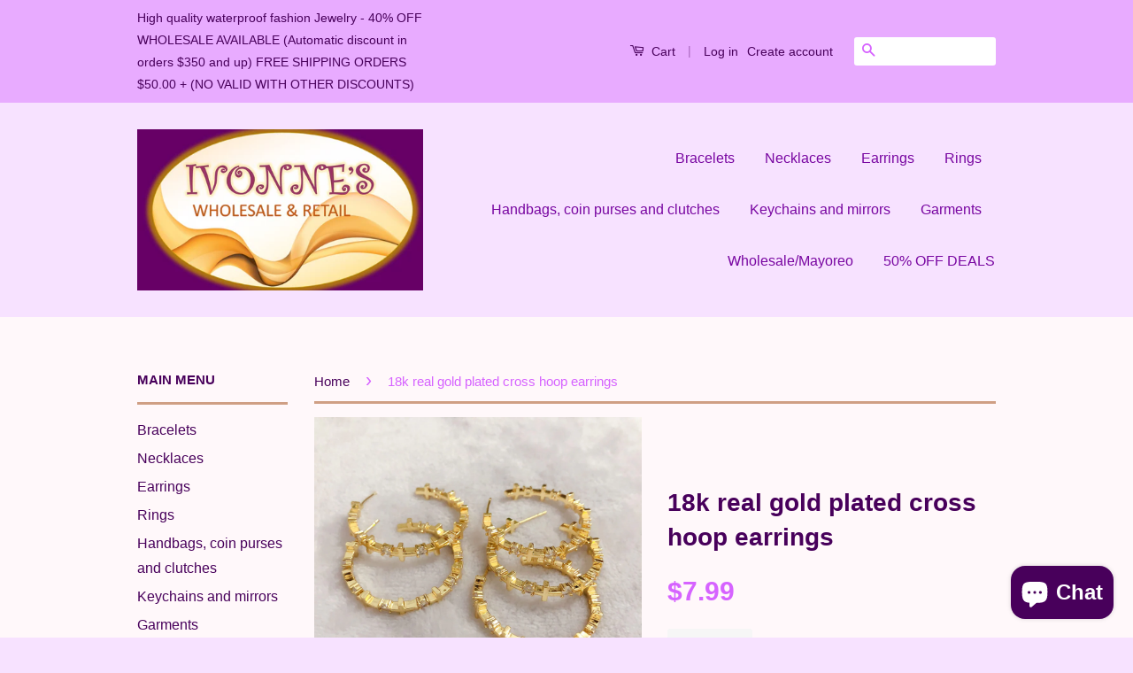

--- FILE ---
content_type: text/html; charset=utf-8
request_url: https://ivonnesfashions.com/products/18k-real-gold-plated-cross-hoop-earrings
body_size: 16860
content:
<!doctype html>
<!--[if lt IE 7]><html class="no-js lt-ie9 lt-ie8 lt-ie7" lang="en"> <![endif]-->
<!--[if IE 7]><html class="no-js lt-ie9 lt-ie8" lang="en"> <![endif]-->
<!--[if IE 8]><html class="no-js lt-ie9" lang="en"> <![endif]-->
<!--[if IE 9 ]><html class="ie9 no-js"> <![endif]-->
<!--[if (gt IE 9)|!(IE)]><!--> <html class="no-js"> <!--<![endif]-->
<head>
<meta name="google-site-verification" content="mSq--jN8dm6KhIsXIcgULHeCofUZGJ4YPSn-WSpAibs" />
  <!-- Basic page needs ================================================== -->
  <meta charset="utf-8">
  <meta http-equiv="X-UA-Compatible" content="IE=edge,chrome=1">

  
  <link rel="shortcut icon" href="//ivonnesfashions.com/cdn/shop/t/2/assets/favicon.png?v=68780680518408332691468811776" type="image/png" />
  

  <!-- Title and description ================================================== -->
  <title>
  18k real gold plated cross hoop earrings &ndash; Ivonne&#39;s
  </title>

  
  <meta name="description" content="Gold plated">
  

  <!-- Social Meta Tags ================================================== -->
  

  <meta property="og:type" content="product">
  <meta property="og:title" content="18k real gold plated cross hoop earrings">
  <meta property="og:url" content="https://ivonnesfashions.com/products/18k-real-gold-plated-cross-hoop-earrings">
  
  <meta property="og:image" content="http://ivonnesfashions.com/cdn/shop/products/image_f3b55b9f-49ee-48cc-9a20-6ab2a0a7dd18_grande.jpg?v=1674072051">
  <meta property="og:image:secure_url" content="https://ivonnesfashions.com/cdn/shop/products/image_f3b55b9f-49ee-48cc-9a20-6ab2a0a7dd18_grande.jpg?v=1674072051">
  
  <meta property="og:price:amount" content="7.99">
  <meta property="og:price:currency" content="USD">



  <meta property="og:description" content="Gold plated">


<meta property="og:site_name" content="Ivonne&#39;s">




  <meta name="twitter:card" content="summary">



  <meta name="twitter:title" content="18k real gold plated cross hoop earrings">
  <meta name="twitter:description" content="Gold plated">
  <meta name="twitter:image" content="https://ivonnesfashions.com/cdn/shop/products/image_f3b55b9f-49ee-48cc-9a20-6ab2a0a7dd18_large.jpg?v=1674072051">
  <meta name="twitter:image:width" content="480">
  <meta name="twitter:image:height" content="480">



  <!-- Helpers ================================================== -->
  <link rel="canonical" href="https://ivonnesfashions.com/products/18k-real-gold-plated-cross-hoop-earrings">
  <meta name="viewport" content="width=device-width,initial-scale=1">
  <meta name="theme-color" content="#d663ff">

  
  <!-- Ajaxify Cart Plugin ================================================== -->
  <link href="//ivonnesfashions.com/cdn/shop/t/2/assets/ajaxify.scss.css?v=104646962332846188481717474880" rel="stylesheet" type="text/css" media="all" />
  

  <!-- CSS ================================================== -->
  <link href="//ivonnesfashions.com/cdn/shop/t/2/assets/timber.scss.css?v=89912549072660534881717474880" rel="stylesheet" type="text/css" media="all" />
  <link href="//ivonnesfashions.com/cdn/shop/t/2/assets/theme.scss.css?v=146066736900885863091717474880" rel="stylesheet" type="text/css" media="all" />

  



  <!-- Header hook for plugins ================================================== -->
  <script>window.performance && window.performance.mark && window.performance.mark('shopify.content_for_header.start');</script><meta name="facebook-domain-verification" content="yjr8rvrb5weuscjbv19y74yzz7sbav">
<meta name="google-site-verification" content="mSq--jN8dm6KhIsXIcgULHeCofUZGJ4YPSn-WSpAibs">
<meta id="shopify-digital-wallet" name="shopify-digital-wallet" content="/12859391/digital_wallets/dialog">
<meta name="shopify-checkout-api-token" content="ac199d8f1619ede22c728462884d7084">
<meta id="in-context-paypal-metadata" data-shop-id="12859391" data-venmo-supported="false" data-environment="production" data-locale="en_US" data-paypal-v4="true" data-currency="USD">
<link rel="alternate" type="application/json+oembed" href="https://ivonnesfashions.com/products/18k-real-gold-plated-cross-hoop-earrings.oembed">
<script async="async" src="/checkouts/internal/preloads.js?locale=en-US"></script>
<link rel="preconnect" href="https://shop.app" crossorigin="anonymous">
<script async="async" src="https://shop.app/checkouts/internal/preloads.js?locale=en-US&shop_id=12859391" crossorigin="anonymous"></script>
<script id="apple-pay-shop-capabilities" type="application/json">{"shopId":12859391,"countryCode":"US","currencyCode":"USD","merchantCapabilities":["supports3DS"],"merchantId":"gid:\/\/shopify\/Shop\/12859391","merchantName":"Ivonne's","requiredBillingContactFields":["postalAddress","email","phone"],"requiredShippingContactFields":["postalAddress","email","phone"],"shippingType":"shipping","supportedNetworks":["visa","masterCard","amex","discover","elo","jcb"],"total":{"type":"pending","label":"Ivonne's","amount":"1.00"},"shopifyPaymentsEnabled":true,"supportsSubscriptions":true}</script>
<script id="shopify-features" type="application/json">{"accessToken":"ac199d8f1619ede22c728462884d7084","betas":["rich-media-storefront-analytics"],"domain":"ivonnesfashions.com","predictiveSearch":true,"shopId":12859391,"locale":"en"}</script>
<script>var Shopify = Shopify || {};
Shopify.shop = "ivonnesfashion.myshopify.com";
Shopify.locale = "en";
Shopify.currency = {"active":"USD","rate":"1.0"};
Shopify.country = "US";
Shopify.theme = {"name":"classic","id":105447235,"schema_name":null,"schema_version":null,"theme_store_id":null,"role":"main"};
Shopify.theme.handle = "null";
Shopify.theme.style = {"id":null,"handle":null};
Shopify.cdnHost = "ivonnesfashions.com/cdn";
Shopify.routes = Shopify.routes || {};
Shopify.routes.root = "/";</script>
<script type="module">!function(o){(o.Shopify=o.Shopify||{}).modules=!0}(window);</script>
<script>!function(o){function n(){var o=[];function n(){o.push(Array.prototype.slice.apply(arguments))}return n.q=o,n}var t=o.Shopify=o.Shopify||{};t.loadFeatures=n(),t.autoloadFeatures=n()}(window);</script>
<script>
  window.ShopifyPay = window.ShopifyPay || {};
  window.ShopifyPay.apiHost = "shop.app\/pay";
  window.ShopifyPay.redirectState = null;
</script>
<script id="shop-js-analytics" type="application/json">{"pageType":"product"}</script>
<script defer="defer" async type="module" src="//ivonnesfashions.com/cdn/shopifycloud/shop-js/modules/v2/client.init-shop-cart-sync_BdyHc3Nr.en.esm.js"></script>
<script defer="defer" async type="module" src="//ivonnesfashions.com/cdn/shopifycloud/shop-js/modules/v2/chunk.common_Daul8nwZ.esm.js"></script>
<script type="module">
  await import("//ivonnesfashions.com/cdn/shopifycloud/shop-js/modules/v2/client.init-shop-cart-sync_BdyHc3Nr.en.esm.js");
await import("//ivonnesfashions.com/cdn/shopifycloud/shop-js/modules/v2/chunk.common_Daul8nwZ.esm.js");

  window.Shopify.SignInWithShop?.initShopCartSync?.({"fedCMEnabled":true,"windoidEnabled":true});

</script>
<script>
  window.Shopify = window.Shopify || {};
  if (!window.Shopify.featureAssets) window.Shopify.featureAssets = {};
  window.Shopify.featureAssets['shop-js'] = {"shop-cart-sync":["modules/v2/client.shop-cart-sync_QYOiDySF.en.esm.js","modules/v2/chunk.common_Daul8nwZ.esm.js"],"init-fed-cm":["modules/v2/client.init-fed-cm_DchLp9rc.en.esm.js","modules/v2/chunk.common_Daul8nwZ.esm.js"],"shop-button":["modules/v2/client.shop-button_OV7bAJc5.en.esm.js","modules/v2/chunk.common_Daul8nwZ.esm.js"],"init-windoid":["modules/v2/client.init-windoid_DwxFKQ8e.en.esm.js","modules/v2/chunk.common_Daul8nwZ.esm.js"],"shop-cash-offers":["modules/v2/client.shop-cash-offers_DWtL6Bq3.en.esm.js","modules/v2/chunk.common_Daul8nwZ.esm.js","modules/v2/chunk.modal_CQq8HTM6.esm.js"],"shop-toast-manager":["modules/v2/client.shop-toast-manager_CX9r1SjA.en.esm.js","modules/v2/chunk.common_Daul8nwZ.esm.js"],"init-shop-email-lookup-coordinator":["modules/v2/client.init-shop-email-lookup-coordinator_UhKnw74l.en.esm.js","modules/v2/chunk.common_Daul8nwZ.esm.js"],"pay-button":["modules/v2/client.pay-button_DzxNnLDY.en.esm.js","modules/v2/chunk.common_Daul8nwZ.esm.js"],"avatar":["modules/v2/client.avatar_BTnouDA3.en.esm.js"],"init-shop-cart-sync":["modules/v2/client.init-shop-cart-sync_BdyHc3Nr.en.esm.js","modules/v2/chunk.common_Daul8nwZ.esm.js"],"shop-login-button":["modules/v2/client.shop-login-button_D8B466_1.en.esm.js","modules/v2/chunk.common_Daul8nwZ.esm.js","modules/v2/chunk.modal_CQq8HTM6.esm.js"],"init-customer-accounts-sign-up":["modules/v2/client.init-customer-accounts-sign-up_C8fpPm4i.en.esm.js","modules/v2/client.shop-login-button_D8B466_1.en.esm.js","modules/v2/chunk.common_Daul8nwZ.esm.js","modules/v2/chunk.modal_CQq8HTM6.esm.js"],"init-shop-for-new-customer-accounts":["modules/v2/client.init-shop-for-new-customer-accounts_CVTO0Ztu.en.esm.js","modules/v2/client.shop-login-button_D8B466_1.en.esm.js","modules/v2/chunk.common_Daul8nwZ.esm.js","modules/v2/chunk.modal_CQq8HTM6.esm.js"],"init-customer-accounts":["modules/v2/client.init-customer-accounts_dRgKMfrE.en.esm.js","modules/v2/client.shop-login-button_D8B466_1.en.esm.js","modules/v2/chunk.common_Daul8nwZ.esm.js","modules/v2/chunk.modal_CQq8HTM6.esm.js"],"shop-follow-button":["modules/v2/client.shop-follow-button_CkZpjEct.en.esm.js","modules/v2/chunk.common_Daul8nwZ.esm.js","modules/v2/chunk.modal_CQq8HTM6.esm.js"],"lead-capture":["modules/v2/client.lead-capture_BntHBhfp.en.esm.js","modules/v2/chunk.common_Daul8nwZ.esm.js","modules/v2/chunk.modal_CQq8HTM6.esm.js"],"checkout-modal":["modules/v2/client.checkout-modal_CfxcYbTm.en.esm.js","modules/v2/chunk.common_Daul8nwZ.esm.js","modules/v2/chunk.modal_CQq8HTM6.esm.js"],"shop-login":["modules/v2/client.shop-login_Da4GZ2H6.en.esm.js","modules/v2/chunk.common_Daul8nwZ.esm.js","modules/v2/chunk.modal_CQq8HTM6.esm.js"],"payment-terms":["modules/v2/client.payment-terms_MV4M3zvL.en.esm.js","modules/v2/chunk.common_Daul8nwZ.esm.js","modules/v2/chunk.modal_CQq8HTM6.esm.js"]};
</script>
<script id="__st">var __st={"a":12859391,"offset":-21600,"reqid":"92935523-04e1-4550-be7c-10bd00cd262b-1768965589","pageurl":"ivonnesfashions.com\/products\/18k-real-gold-plated-cross-hoop-earrings","u":"6e6b80dd9e04","p":"product","rtyp":"product","rid":8092599976215};</script>
<script>window.ShopifyPaypalV4VisibilityTracking = true;</script>
<script id="captcha-bootstrap">!function(){'use strict';const t='contact',e='account',n='new_comment',o=[[t,t],['blogs',n],['comments',n],[t,'customer']],c=[[e,'customer_login'],[e,'guest_login'],[e,'recover_customer_password'],[e,'create_customer']],r=t=>t.map((([t,e])=>`form[action*='/${t}']:not([data-nocaptcha='true']) input[name='form_type'][value='${e}']`)).join(','),a=t=>()=>t?[...document.querySelectorAll(t)].map((t=>t.form)):[];function s(){const t=[...o],e=r(t);return a(e)}const i='password',u='form_key',d=['recaptcha-v3-token','g-recaptcha-response','h-captcha-response',i],f=()=>{try{return window.sessionStorage}catch{return}},m='__shopify_v',_=t=>t.elements[u];function p(t,e,n=!1){try{const o=window.sessionStorage,c=JSON.parse(o.getItem(e)),{data:r}=function(t){const{data:e,action:n}=t;return t[m]||n?{data:e,action:n}:{data:t,action:n}}(c);for(const[e,n]of Object.entries(r))t.elements[e]&&(t.elements[e].value=n);n&&o.removeItem(e)}catch(o){console.error('form repopulation failed',{error:o})}}const l='form_type',E='cptcha';function T(t){t.dataset[E]=!0}const w=window,h=w.document,L='Shopify',v='ce_forms',y='captcha';let A=!1;((t,e)=>{const n=(g='f06e6c50-85a8-45c8-87d0-21a2b65856fe',I='https://cdn.shopify.com/shopifycloud/storefront-forms-hcaptcha/ce_storefront_forms_captcha_hcaptcha.v1.5.2.iife.js',D={infoText:'Protected by hCaptcha',privacyText:'Privacy',termsText:'Terms'},(t,e,n)=>{const o=w[L][v],c=o.bindForm;if(c)return c(t,g,e,D).then(n);var r;o.q.push([[t,g,e,D],n]),r=I,A||(h.body.append(Object.assign(h.createElement('script'),{id:'captcha-provider',async:!0,src:r})),A=!0)});var g,I,D;w[L]=w[L]||{},w[L][v]=w[L][v]||{},w[L][v].q=[],w[L][y]=w[L][y]||{},w[L][y].protect=function(t,e){n(t,void 0,e),T(t)},Object.freeze(w[L][y]),function(t,e,n,w,h,L){const[v,y,A,g]=function(t,e,n){const i=e?o:[],u=t?c:[],d=[...i,...u],f=r(d),m=r(i),_=r(d.filter((([t,e])=>n.includes(e))));return[a(f),a(m),a(_),s()]}(w,h,L),I=t=>{const e=t.target;return e instanceof HTMLFormElement?e:e&&e.form},D=t=>v().includes(t);t.addEventListener('submit',(t=>{const e=I(t);if(!e)return;const n=D(e)&&!e.dataset.hcaptchaBound&&!e.dataset.recaptchaBound,o=_(e),c=g().includes(e)&&(!o||!o.value);(n||c)&&t.preventDefault(),c&&!n&&(function(t){try{if(!f())return;!function(t){const e=f();if(!e)return;const n=_(t);if(!n)return;const o=n.value;o&&e.removeItem(o)}(t);const e=Array.from(Array(32),(()=>Math.random().toString(36)[2])).join('');!function(t,e){_(t)||t.append(Object.assign(document.createElement('input'),{type:'hidden',name:u})),t.elements[u].value=e}(t,e),function(t,e){const n=f();if(!n)return;const o=[...t.querySelectorAll(`input[type='${i}']`)].map((({name:t})=>t)),c=[...d,...o],r={};for(const[a,s]of new FormData(t).entries())c.includes(a)||(r[a]=s);n.setItem(e,JSON.stringify({[m]:1,action:t.action,data:r}))}(t,e)}catch(e){console.error('failed to persist form',e)}}(e),e.submit())}));const S=(t,e)=>{t&&!t.dataset[E]&&(n(t,e.some((e=>e===t))),T(t))};for(const o of['focusin','change'])t.addEventListener(o,(t=>{const e=I(t);D(e)&&S(e,y())}));const B=e.get('form_key'),M=e.get(l),P=B&&M;t.addEventListener('DOMContentLoaded',(()=>{const t=y();if(P)for(const e of t)e.elements[l].value===M&&p(e,B);[...new Set([...A(),...v().filter((t=>'true'===t.dataset.shopifyCaptcha))])].forEach((e=>S(e,t)))}))}(h,new URLSearchParams(w.location.search),n,t,e,['guest_login'])})(!0,!0)}();</script>
<script integrity="sha256-4kQ18oKyAcykRKYeNunJcIwy7WH5gtpwJnB7kiuLZ1E=" data-source-attribution="shopify.loadfeatures" defer="defer" src="//ivonnesfashions.com/cdn/shopifycloud/storefront/assets/storefront/load_feature-a0a9edcb.js" crossorigin="anonymous"></script>
<script crossorigin="anonymous" defer="defer" src="//ivonnesfashions.com/cdn/shopifycloud/storefront/assets/shopify_pay/storefront-65b4c6d7.js?v=20250812"></script>
<script data-source-attribution="shopify.dynamic_checkout.dynamic.init">var Shopify=Shopify||{};Shopify.PaymentButton=Shopify.PaymentButton||{isStorefrontPortableWallets:!0,init:function(){window.Shopify.PaymentButton.init=function(){};var t=document.createElement("script");t.src="https://ivonnesfashions.com/cdn/shopifycloud/portable-wallets/latest/portable-wallets.en.js",t.type="module",document.head.appendChild(t)}};
</script>
<script data-source-attribution="shopify.dynamic_checkout.buyer_consent">
  function portableWalletsHideBuyerConsent(e){var t=document.getElementById("shopify-buyer-consent"),n=document.getElementById("shopify-subscription-policy-button");t&&n&&(t.classList.add("hidden"),t.setAttribute("aria-hidden","true"),n.removeEventListener("click",e))}function portableWalletsShowBuyerConsent(e){var t=document.getElementById("shopify-buyer-consent"),n=document.getElementById("shopify-subscription-policy-button");t&&n&&(t.classList.remove("hidden"),t.removeAttribute("aria-hidden"),n.addEventListener("click",e))}window.Shopify?.PaymentButton&&(window.Shopify.PaymentButton.hideBuyerConsent=portableWalletsHideBuyerConsent,window.Shopify.PaymentButton.showBuyerConsent=portableWalletsShowBuyerConsent);
</script>
<script data-source-attribution="shopify.dynamic_checkout.cart.bootstrap">document.addEventListener("DOMContentLoaded",(function(){function t(){return document.querySelector("shopify-accelerated-checkout-cart, shopify-accelerated-checkout")}if(t())Shopify.PaymentButton.init();else{new MutationObserver((function(e,n){t()&&(Shopify.PaymentButton.init(),n.disconnect())})).observe(document.body,{childList:!0,subtree:!0})}}));
</script>
<link id="shopify-accelerated-checkout-styles" rel="stylesheet" media="screen" href="https://ivonnesfashions.com/cdn/shopifycloud/portable-wallets/latest/accelerated-checkout-backwards-compat.css" crossorigin="anonymous">
<style id="shopify-accelerated-checkout-cart">
        #shopify-buyer-consent {
  margin-top: 1em;
  display: inline-block;
  width: 100%;
}

#shopify-buyer-consent.hidden {
  display: none;
}

#shopify-subscription-policy-button {
  background: none;
  border: none;
  padding: 0;
  text-decoration: underline;
  font-size: inherit;
  cursor: pointer;
}

#shopify-subscription-policy-button::before {
  box-shadow: none;
}

      </style>

<script>window.performance && window.performance.mark && window.performance.mark('shopify.content_for_header.end');</script>

  

<!--[if lt IE 9]>
<script src="//cdnjs.cloudflare.com/ajax/libs/html5shiv/3.7.2/html5shiv.min.js" type="text/javascript"></script>
<script src="//ivonnesfashions.com/cdn/shop/t/2/assets/respond.min.js?v=52248677837542619231462844560" type="text/javascript"></script>
<link href="//ivonnesfashions.com/cdn/shop/t/2/assets/respond-proxy.html" id="respond-proxy" rel="respond-proxy" />
<link href="//ivonnesfashions.com/search?q=c822980248b723707342deb1d2e9b213" id="respond-redirect" rel="respond-redirect" />
<script src="//ivonnesfashions.com/search?q=c822980248b723707342deb1d2e9b213" type="text/javascript"></script>
<![endif]-->



  <script src="//ajax.googleapis.com/ajax/libs/jquery/1.11.0/jquery.min.js" type="text/javascript"></script>
  <script src="//ivonnesfashions.com/cdn/shop/t/2/assets/modernizr.min.js?v=26620055551102246001462844559" type="text/javascript"></script>

  
  

<script src="https://cdn.shopify.com/extensions/e8878072-2f6b-4e89-8082-94b04320908d/inbox-1254/assets/inbox-chat-loader.js" type="text/javascript" defer="defer"></script>
<link href="https://monorail-edge.shopifysvc.com" rel="dns-prefetch">
<script>(function(){if ("sendBeacon" in navigator && "performance" in window) {try {var session_token_from_headers = performance.getEntriesByType('navigation')[0].serverTiming.find(x => x.name == '_s').description;} catch {var session_token_from_headers = undefined;}var session_cookie_matches = document.cookie.match(/_shopify_s=([^;]*)/);var session_token_from_cookie = session_cookie_matches && session_cookie_matches.length === 2 ? session_cookie_matches[1] : "";var session_token = session_token_from_headers || session_token_from_cookie || "";function handle_abandonment_event(e) {var entries = performance.getEntries().filter(function(entry) {return /monorail-edge.shopifysvc.com/.test(entry.name);});if (!window.abandonment_tracked && entries.length === 0) {window.abandonment_tracked = true;var currentMs = Date.now();var navigation_start = performance.timing.navigationStart;var payload = {shop_id: 12859391,url: window.location.href,navigation_start,duration: currentMs - navigation_start,session_token,page_type: "product"};window.navigator.sendBeacon("https://monorail-edge.shopifysvc.com/v1/produce", JSON.stringify({schema_id: "online_store_buyer_site_abandonment/1.1",payload: payload,metadata: {event_created_at_ms: currentMs,event_sent_at_ms: currentMs}}));}}window.addEventListener('pagehide', handle_abandonment_event);}}());</script>
<script id="web-pixels-manager-setup">(function e(e,d,r,n,o){if(void 0===o&&(o={}),!Boolean(null===(a=null===(i=window.Shopify)||void 0===i?void 0:i.analytics)||void 0===a?void 0:a.replayQueue)){var i,a;window.Shopify=window.Shopify||{};var t=window.Shopify;t.analytics=t.analytics||{};var s=t.analytics;s.replayQueue=[],s.publish=function(e,d,r){return s.replayQueue.push([e,d,r]),!0};try{self.performance.mark("wpm:start")}catch(e){}var l=function(){var e={modern:/Edge?\/(1{2}[4-9]|1[2-9]\d|[2-9]\d{2}|\d{4,})\.\d+(\.\d+|)|Firefox\/(1{2}[4-9]|1[2-9]\d|[2-9]\d{2}|\d{4,})\.\d+(\.\d+|)|Chrom(ium|e)\/(9{2}|\d{3,})\.\d+(\.\d+|)|(Maci|X1{2}).+ Version\/(15\.\d+|(1[6-9]|[2-9]\d|\d{3,})\.\d+)([,.]\d+|)( \(\w+\)|)( Mobile\/\w+|) Safari\/|Chrome.+OPR\/(9{2}|\d{3,})\.\d+\.\d+|(CPU[ +]OS|iPhone[ +]OS|CPU[ +]iPhone|CPU IPhone OS|CPU iPad OS)[ +]+(15[._]\d+|(1[6-9]|[2-9]\d|\d{3,})[._]\d+)([._]\d+|)|Android:?[ /-](13[3-9]|1[4-9]\d|[2-9]\d{2}|\d{4,})(\.\d+|)(\.\d+|)|Android.+Firefox\/(13[5-9]|1[4-9]\d|[2-9]\d{2}|\d{4,})\.\d+(\.\d+|)|Android.+Chrom(ium|e)\/(13[3-9]|1[4-9]\d|[2-9]\d{2}|\d{4,})\.\d+(\.\d+|)|SamsungBrowser\/([2-9]\d|\d{3,})\.\d+/,legacy:/Edge?\/(1[6-9]|[2-9]\d|\d{3,})\.\d+(\.\d+|)|Firefox\/(5[4-9]|[6-9]\d|\d{3,})\.\d+(\.\d+|)|Chrom(ium|e)\/(5[1-9]|[6-9]\d|\d{3,})\.\d+(\.\d+|)([\d.]+$|.*Safari\/(?![\d.]+ Edge\/[\d.]+$))|(Maci|X1{2}).+ Version\/(10\.\d+|(1[1-9]|[2-9]\d|\d{3,})\.\d+)([,.]\d+|)( \(\w+\)|)( Mobile\/\w+|) Safari\/|Chrome.+OPR\/(3[89]|[4-9]\d|\d{3,})\.\d+\.\d+|(CPU[ +]OS|iPhone[ +]OS|CPU[ +]iPhone|CPU IPhone OS|CPU iPad OS)[ +]+(10[._]\d+|(1[1-9]|[2-9]\d|\d{3,})[._]\d+)([._]\d+|)|Android:?[ /-](13[3-9]|1[4-9]\d|[2-9]\d{2}|\d{4,})(\.\d+|)(\.\d+|)|Mobile Safari.+OPR\/([89]\d|\d{3,})\.\d+\.\d+|Android.+Firefox\/(13[5-9]|1[4-9]\d|[2-9]\d{2}|\d{4,})\.\d+(\.\d+|)|Android.+Chrom(ium|e)\/(13[3-9]|1[4-9]\d|[2-9]\d{2}|\d{4,})\.\d+(\.\d+|)|Android.+(UC? ?Browser|UCWEB|U3)[ /]?(15\.([5-9]|\d{2,})|(1[6-9]|[2-9]\d|\d{3,})\.\d+)\.\d+|SamsungBrowser\/(5\.\d+|([6-9]|\d{2,})\.\d+)|Android.+MQ{2}Browser\/(14(\.(9|\d{2,})|)|(1[5-9]|[2-9]\d|\d{3,})(\.\d+|))(\.\d+|)|K[Aa][Ii]OS\/(3\.\d+|([4-9]|\d{2,})\.\d+)(\.\d+|)/},d=e.modern,r=e.legacy,n=navigator.userAgent;return n.match(d)?"modern":n.match(r)?"legacy":"unknown"}(),u="modern"===l?"modern":"legacy",c=(null!=n?n:{modern:"",legacy:""})[u],f=function(e){return[e.baseUrl,"/wpm","/b",e.hashVersion,"modern"===e.buildTarget?"m":"l",".js"].join("")}({baseUrl:d,hashVersion:r,buildTarget:u}),m=function(e){var d=e.version,r=e.bundleTarget,n=e.surface,o=e.pageUrl,i=e.monorailEndpoint;return{emit:function(e){var a=e.status,t=e.errorMsg,s=(new Date).getTime(),l=JSON.stringify({metadata:{event_sent_at_ms:s},events:[{schema_id:"web_pixels_manager_load/3.1",payload:{version:d,bundle_target:r,page_url:o,status:a,surface:n,error_msg:t},metadata:{event_created_at_ms:s}}]});if(!i)return console&&console.warn&&console.warn("[Web Pixels Manager] No Monorail endpoint provided, skipping logging."),!1;try{return self.navigator.sendBeacon.bind(self.navigator)(i,l)}catch(e){}var u=new XMLHttpRequest;try{return u.open("POST",i,!0),u.setRequestHeader("Content-Type","text/plain"),u.send(l),!0}catch(e){return console&&console.warn&&console.warn("[Web Pixels Manager] Got an unhandled error while logging to Monorail."),!1}}}}({version:r,bundleTarget:l,surface:e.surface,pageUrl:self.location.href,monorailEndpoint:e.monorailEndpoint});try{o.browserTarget=l,function(e){var d=e.src,r=e.async,n=void 0===r||r,o=e.onload,i=e.onerror,a=e.sri,t=e.scriptDataAttributes,s=void 0===t?{}:t,l=document.createElement("script"),u=document.querySelector("head"),c=document.querySelector("body");if(l.async=n,l.src=d,a&&(l.integrity=a,l.crossOrigin="anonymous"),s)for(var f in s)if(Object.prototype.hasOwnProperty.call(s,f))try{l.dataset[f]=s[f]}catch(e){}if(o&&l.addEventListener("load",o),i&&l.addEventListener("error",i),u)u.appendChild(l);else{if(!c)throw new Error("Did not find a head or body element to append the script");c.appendChild(l)}}({src:f,async:!0,onload:function(){if(!function(){var e,d;return Boolean(null===(d=null===(e=window.Shopify)||void 0===e?void 0:e.analytics)||void 0===d?void 0:d.initialized)}()){var d=window.webPixelsManager.init(e)||void 0;if(d){var r=window.Shopify.analytics;r.replayQueue.forEach((function(e){var r=e[0],n=e[1],o=e[2];d.publishCustomEvent(r,n,o)})),r.replayQueue=[],r.publish=d.publishCustomEvent,r.visitor=d.visitor,r.initialized=!0}}},onerror:function(){return m.emit({status:"failed",errorMsg:"".concat(f," has failed to load")})},sri:function(e){var d=/^sha384-[A-Za-z0-9+/=]+$/;return"string"==typeof e&&d.test(e)}(c)?c:"",scriptDataAttributes:o}),m.emit({status:"loading"})}catch(e){m.emit({status:"failed",errorMsg:(null==e?void 0:e.message)||"Unknown error"})}}})({shopId: 12859391,storefrontBaseUrl: "https://ivonnesfashions.com",extensionsBaseUrl: "https://extensions.shopifycdn.com/cdn/shopifycloud/web-pixels-manager",monorailEndpoint: "https://monorail-edge.shopifysvc.com/unstable/produce_batch",surface: "storefront-renderer",enabledBetaFlags: ["2dca8a86"],webPixelsConfigList: [{"id":"922779927","configuration":"{\"config\":\"{\\\"pixel_id\\\":\\\"G-W3105V8RPH\\\",\\\"target_country\\\":\\\"US\\\",\\\"gtag_events\\\":[{\\\"type\\\":\\\"purchase\\\",\\\"action_label\\\":\\\"G-W3105V8RPH\\\"},{\\\"type\\\":\\\"page_view\\\",\\\"action_label\\\":\\\"G-W3105V8RPH\\\"},{\\\"type\\\":\\\"view_item\\\",\\\"action_label\\\":\\\"G-W3105V8RPH\\\"},{\\\"type\\\":\\\"search\\\",\\\"action_label\\\":\\\"G-W3105V8RPH\\\"},{\\\"type\\\":\\\"add_to_cart\\\",\\\"action_label\\\":\\\"G-W3105V8RPH\\\"},{\\\"type\\\":\\\"begin_checkout\\\",\\\"action_label\\\":\\\"G-W3105V8RPH\\\"},{\\\"type\\\":\\\"add_payment_info\\\",\\\"action_label\\\":\\\"G-W3105V8RPH\\\"}],\\\"enable_monitoring_mode\\\":false}\"}","eventPayloadVersion":"v1","runtimeContext":"OPEN","scriptVersion":"b2a88bafab3e21179ed38636efcd8a93","type":"APP","apiClientId":1780363,"privacyPurposes":[],"dataSharingAdjustments":{"protectedCustomerApprovalScopes":["read_customer_address","read_customer_email","read_customer_name","read_customer_personal_data","read_customer_phone"]}},{"id":"669909271","configuration":"{\"pixelCode\":\"CO11603C77U5QC4RQD0G\"}","eventPayloadVersion":"v1","runtimeContext":"STRICT","scriptVersion":"22e92c2ad45662f435e4801458fb78cc","type":"APP","apiClientId":4383523,"privacyPurposes":["ANALYTICS","MARKETING","SALE_OF_DATA"],"dataSharingAdjustments":{"protectedCustomerApprovalScopes":["read_customer_address","read_customer_email","read_customer_name","read_customer_personal_data","read_customer_phone"]}},{"id":"336036119","configuration":"{\"pixel_id\":\"784959163126580\",\"pixel_type\":\"facebook_pixel\",\"metaapp_system_user_token\":\"-\"}","eventPayloadVersion":"v1","runtimeContext":"OPEN","scriptVersion":"ca16bc87fe92b6042fbaa3acc2fbdaa6","type":"APP","apiClientId":2329312,"privacyPurposes":["ANALYTICS","MARKETING","SALE_OF_DATA"],"dataSharingAdjustments":{"protectedCustomerApprovalScopes":["read_customer_address","read_customer_email","read_customer_name","read_customer_personal_data","read_customer_phone"]}},{"id":"153551127","configuration":"{\"tagID\":\"2613962484541\"}","eventPayloadVersion":"v1","runtimeContext":"STRICT","scriptVersion":"18031546ee651571ed29edbe71a3550b","type":"APP","apiClientId":3009811,"privacyPurposes":["ANALYTICS","MARKETING","SALE_OF_DATA"],"dataSharingAdjustments":{"protectedCustomerApprovalScopes":["read_customer_address","read_customer_email","read_customer_name","read_customer_personal_data","read_customer_phone"]}},{"id":"32276759","configuration":"{\"myshopifyDomain\":\"ivonnesfashion.myshopify.com\"}","eventPayloadVersion":"v1","runtimeContext":"STRICT","scriptVersion":"23b97d18e2aa74363140dc29c9284e87","type":"APP","apiClientId":2775569,"privacyPurposes":["ANALYTICS","MARKETING","SALE_OF_DATA"],"dataSharingAdjustments":{"protectedCustomerApprovalScopes":["read_customer_address","read_customer_email","read_customer_name","read_customer_phone","read_customer_personal_data"]}},{"id":"130351383","eventPayloadVersion":"v1","runtimeContext":"LAX","scriptVersion":"1","type":"CUSTOM","privacyPurposes":["MARKETING"],"name":"Meta pixel (migrated)"},{"id":"141787415","eventPayloadVersion":"v1","runtimeContext":"LAX","scriptVersion":"1","type":"CUSTOM","privacyPurposes":["ANALYTICS"],"name":"Google Analytics tag (migrated)"},{"id":"shopify-app-pixel","configuration":"{}","eventPayloadVersion":"v1","runtimeContext":"STRICT","scriptVersion":"0450","apiClientId":"shopify-pixel","type":"APP","privacyPurposes":["ANALYTICS","MARKETING"]},{"id":"shopify-custom-pixel","eventPayloadVersion":"v1","runtimeContext":"LAX","scriptVersion":"0450","apiClientId":"shopify-pixel","type":"CUSTOM","privacyPurposes":["ANALYTICS","MARKETING"]}],isMerchantRequest: false,initData: {"shop":{"name":"Ivonne's","paymentSettings":{"currencyCode":"USD"},"myshopifyDomain":"ivonnesfashion.myshopify.com","countryCode":"US","storefrontUrl":"https:\/\/ivonnesfashions.com"},"customer":null,"cart":null,"checkout":null,"productVariants":[{"price":{"amount":7.99,"currencyCode":"USD"},"product":{"title":"18k real gold plated cross hoop earrings","vendor":"Ivonne's","id":"8092599976215","untranslatedTitle":"18k real gold plated cross hoop earrings","url":"\/products\/18k-real-gold-plated-cross-hoop-earrings","type":"Earrings"},"id":"44335331639575","image":{"src":"\/\/ivonnesfashions.com\/cdn\/shop\/products\/image_f3b55b9f-49ee-48cc-9a20-6ab2a0a7dd18.jpg?v=1674072051"},"sku":"011823046","title":"Default Title","untranslatedTitle":"Default Title"}],"purchasingCompany":null},},"https://ivonnesfashions.com/cdn","fcfee988w5aeb613cpc8e4bc33m6693e112",{"modern":"","legacy":""},{"shopId":"12859391","storefrontBaseUrl":"https:\/\/ivonnesfashions.com","extensionBaseUrl":"https:\/\/extensions.shopifycdn.com\/cdn\/shopifycloud\/web-pixels-manager","surface":"storefront-renderer","enabledBetaFlags":"[\"2dca8a86\"]","isMerchantRequest":"false","hashVersion":"fcfee988w5aeb613cpc8e4bc33m6693e112","publish":"custom","events":"[[\"page_viewed\",{}],[\"product_viewed\",{\"productVariant\":{\"price\":{\"amount\":7.99,\"currencyCode\":\"USD\"},\"product\":{\"title\":\"18k real gold plated cross hoop earrings\",\"vendor\":\"Ivonne's\",\"id\":\"8092599976215\",\"untranslatedTitle\":\"18k real gold plated cross hoop earrings\",\"url\":\"\/products\/18k-real-gold-plated-cross-hoop-earrings\",\"type\":\"Earrings\"},\"id\":\"44335331639575\",\"image\":{\"src\":\"\/\/ivonnesfashions.com\/cdn\/shop\/products\/image_f3b55b9f-49ee-48cc-9a20-6ab2a0a7dd18.jpg?v=1674072051\"},\"sku\":\"011823046\",\"title\":\"Default Title\",\"untranslatedTitle\":\"Default Title\"}}]]"});</script><script>
  window.ShopifyAnalytics = window.ShopifyAnalytics || {};
  window.ShopifyAnalytics.meta = window.ShopifyAnalytics.meta || {};
  window.ShopifyAnalytics.meta.currency = 'USD';
  var meta = {"product":{"id":8092599976215,"gid":"gid:\/\/shopify\/Product\/8092599976215","vendor":"Ivonne's","type":"Earrings","handle":"18k-real-gold-plated-cross-hoop-earrings","variants":[{"id":44335331639575,"price":799,"name":"18k real gold plated cross hoop earrings","public_title":null,"sku":"011823046"}],"remote":false},"page":{"pageType":"product","resourceType":"product","resourceId":8092599976215,"requestId":"92935523-04e1-4550-be7c-10bd00cd262b-1768965589"}};
  for (var attr in meta) {
    window.ShopifyAnalytics.meta[attr] = meta[attr];
  }
</script>
<script class="analytics">
  (function () {
    var customDocumentWrite = function(content) {
      var jquery = null;

      if (window.jQuery) {
        jquery = window.jQuery;
      } else if (window.Checkout && window.Checkout.$) {
        jquery = window.Checkout.$;
      }

      if (jquery) {
        jquery('body').append(content);
      }
    };

    var hasLoggedConversion = function(token) {
      if (token) {
        return document.cookie.indexOf('loggedConversion=' + token) !== -1;
      }
      return false;
    }

    var setCookieIfConversion = function(token) {
      if (token) {
        var twoMonthsFromNow = new Date(Date.now());
        twoMonthsFromNow.setMonth(twoMonthsFromNow.getMonth() + 2);

        document.cookie = 'loggedConversion=' + token + '; expires=' + twoMonthsFromNow;
      }
    }

    var trekkie = window.ShopifyAnalytics.lib = window.trekkie = window.trekkie || [];
    if (trekkie.integrations) {
      return;
    }
    trekkie.methods = [
      'identify',
      'page',
      'ready',
      'track',
      'trackForm',
      'trackLink'
    ];
    trekkie.factory = function(method) {
      return function() {
        var args = Array.prototype.slice.call(arguments);
        args.unshift(method);
        trekkie.push(args);
        return trekkie;
      };
    };
    for (var i = 0; i < trekkie.methods.length; i++) {
      var key = trekkie.methods[i];
      trekkie[key] = trekkie.factory(key);
    }
    trekkie.load = function(config) {
      trekkie.config = config || {};
      trekkie.config.initialDocumentCookie = document.cookie;
      var first = document.getElementsByTagName('script')[0];
      var script = document.createElement('script');
      script.type = 'text/javascript';
      script.onerror = function(e) {
        var scriptFallback = document.createElement('script');
        scriptFallback.type = 'text/javascript';
        scriptFallback.onerror = function(error) {
                var Monorail = {
      produce: function produce(monorailDomain, schemaId, payload) {
        var currentMs = new Date().getTime();
        var event = {
          schema_id: schemaId,
          payload: payload,
          metadata: {
            event_created_at_ms: currentMs,
            event_sent_at_ms: currentMs
          }
        };
        return Monorail.sendRequest("https://" + monorailDomain + "/v1/produce", JSON.stringify(event));
      },
      sendRequest: function sendRequest(endpointUrl, payload) {
        // Try the sendBeacon API
        if (window && window.navigator && typeof window.navigator.sendBeacon === 'function' && typeof window.Blob === 'function' && !Monorail.isIos12()) {
          var blobData = new window.Blob([payload], {
            type: 'text/plain'
          });

          if (window.navigator.sendBeacon(endpointUrl, blobData)) {
            return true;
          } // sendBeacon was not successful

        } // XHR beacon

        var xhr = new XMLHttpRequest();

        try {
          xhr.open('POST', endpointUrl);
          xhr.setRequestHeader('Content-Type', 'text/plain');
          xhr.send(payload);
        } catch (e) {
          console.log(e);
        }

        return false;
      },
      isIos12: function isIos12() {
        return window.navigator.userAgent.lastIndexOf('iPhone; CPU iPhone OS 12_') !== -1 || window.navigator.userAgent.lastIndexOf('iPad; CPU OS 12_') !== -1;
      }
    };
    Monorail.produce('monorail-edge.shopifysvc.com',
      'trekkie_storefront_load_errors/1.1',
      {shop_id: 12859391,
      theme_id: 105447235,
      app_name: "storefront",
      context_url: window.location.href,
      source_url: "//ivonnesfashions.com/cdn/s/trekkie.storefront.cd680fe47e6c39ca5d5df5f0a32d569bc48c0f27.min.js"});

        };
        scriptFallback.async = true;
        scriptFallback.src = '//ivonnesfashions.com/cdn/s/trekkie.storefront.cd680fe47e6c39ca5d5df5f0a32d569bc48c0f27.min.js';
        first.parentNode.insertBefore(scriptFallback, first);
      };
      script.async = true;
      script.src = '//ivonnesfashions.com/cdn/s/trekkie.storefront.cd680fe47e6c39ca5d5df5f0a32d569bc48c0f27.min.js';
      first.parentNode.insertBefore(script, first);
    };
    trekkie.load(
      {"Trekkie":{"appName":"storefront","development":false,"defaultAttributes":{"shopId":12859391,"isMerchantRequest":null,"themeId":105447235,"themeCityHash":"2591281420836198934","contentLanguage":"en","currency":"USD","eventMetadataId":"8cb1fc21-b297-487a-bf67-ca322de1d67a"},"isServerSideCookieWritingEnabled":true,"monorailRegion":"shop_domain","enabledBetaFlags":["65f19447"]},"Session Attribution":{},"S2S":{"facebookCapiEnabled":true,"source":"trekkie-storefront-renderer","apiClientId":580111}}
    );

    var loaded = false;
    trekkie.ready(function() {
      if (loaded) return;
      loaded = true;

      window.ShopifyAnalytics.lib = window.trekkie;

      var originalDocumentWrite = document.write;
      document.write = customDocumentWrite;
      try { window.ShopifyAnalytics.merchantGoogleAnalytics.call(this); } catch(error) {};
      document.write = originalDocumentWrite;

      window.ShopifyAnalytics.lib.page(null,{"pageType":"product","resourceType":"product","resourceId":8092599976215,"requestId":"92935523-04e1-4550-be7c-10bd00cd262b-1768965589","shopifyEmitted":true});

      var match = window.location.pathname.match(/checkouts\/(.+)\/(thank_you|post_purchase)/)
      var token = match? match[1]: undefined;
      if (!hasLoggedConversion(token)) {
        setCookieIfConversion(token);
        window.ShopifyAnalytics.lib.track("Viewed Product",{"currency":"USD","variantId":44335331639575,"productId":8092599976215,"productGid":"gid:\/\/shopify\/Product\/8092599976215","name":"18k real gold plated cross hoop earrings","price":"7.99","sku":"011823046","brand":"Ivonne's","variant":null,"category":"Earrings","nonInteraction":true,"remote":false},undefined,undefined,{"shopifyEmitted":true});
      window.ShopifyAnalytics.lib.track("monorail:\/\/trekkie_storefront_viewed_product\/1.1",{"currency":"USD","variantId":44335331639575,"productId":8092599976215,"productGid":"gid:\/\/shopify\/Product\/8092599976215","name":"18k real gold plated cross hoop earrings","price":"7.99","sku":"011823046","brand":"Ivonne's","variant":null,"category":"Earrings","nonInteraction":true,"remote":false,"referer":"https:\/\/ivonnesfashions.com\/products\/18k-real-gold-plated-cross-hoop-earrings"});
      }
    });


        var eventsListenerScript = document.createElement('script');
        eventsListenerScript.async = true;
        eventsListenerScript.src = "//ivonnesfashions.com/cdn/shopifycloud/storefront/assets/shop_events_listener-3da45d37.js";
        document.getElementsByTagName('head')[0].appendChild(eventsListenerScript);

})();</script>
  <script>
  if (!window.ga || (window.ga && typeof window.ga !== 'function')) {
    window.ga = function ga() {
      (window.ga.q = window.ga.q || []).push(arguments);
      if (window.Shopify && window.Shopify.analytics && typeof window.Shopify.analytics.publish === 'function') {
        window.Shopify.analytics.publish("ga_stub_called", {}, {sendTo: "google_osp_migration"});
      }
      console.error("Shopify's Google Analytics stub called with:", Array.from(arguments), "\nSee https://help.shopify.com/manual/promoting-marketing/pixels/pixel-migration#google for more information.");
    };
    if (window.Shopify && window.Shopify.analytics && typeof window.Shopify.analytics.publish === 'function') {
      window.Shopify.analytics.publish("ga_stub_initialized", {}, {sendTo: "google_osp_migration"});
    }
  }
</script>
<script
  defer
  src="https://ivonnesfashions.com/cdn/shopifycloud/perf-kit/shopify-perf-kit-3.0.4.min.js"
  data-application="storefront-renderer"
  data-shop-id="12859391"
  data-render-region="gcp-us-central1"
  data-page-type="product"
  data-theme-instance-id="105447235"
  data-theme-name=""
  data-theme-version=""
  data-monorail-region="shop_domain"
  data-resource-timing-sampling-rate="10"
  data-shs="true"
  data-shs-beacon="true"
  data-shs-export-with-fetch="true"
  data-shs-logs-sample-rate="1"
  data-shs-beacon-endpoint="https://ivonnesfashions.com/api/collect"
></script>
</head>

<body id="18k-real-gold-plated-cross-hoop-earrings" class="template-product" >

  <div class="header-bar">
  <div class="wrapper medium-down--hide">
    <div class="large--display-table">
      <div class="header-bar__left large--display-table-cell">
        
          <div class="header-bar__module header-bar__message">
            High quality waterproof fashion Jewelry - 40% OFF WHOLESALE AVAILABLE (Automatic discount in orders $350 and up)  FREE SHIPPING ORDERS $50.00 + (NO VALID WITH OTHER DISCOUNTS)
          </div>
        
      </div>

      <div class="header-bar__right large--display-table-cell">
        <div class="header-bar__module">
          <a href="/cart" class="cart-toggle">
            <span class="icon icon-cart header-bar__cart-icon" aria-hidden="true"></span>
            Cart
            <span class="cart-count header-bar__cart-count hidden-count">0</span>
          </a>
        </div>

        
          <span class="header-bar__sep" aria-hidden="true">|</span>
          <ul class="header-bar__module header-bar__module--list">
            
              <li>
                <a href="/account/login" id="customer_login_link">Log in</a>
              </li>
              <li>
                <a href="/account/register" id="customer_register_link">Create account</a>
              </li>
            
          </ul>
        
        
        
          <div class="header-bar__module header-bar__search">
            


  <form action="/search" method="get" class="header-bar__search-form clearfix" role="search">
    
    <input type="search" name="q" value="" aria-label="Search our store" class="header-bar__search-input">
    <button type="submit" class="btn icon-fallback-text header-bar__search-submit">
      <span class="icon icon-search" aria-hidden="true"></span>
      <span class="fallback-text">Search</span>
    </button>
  </form>


          </div>
        

      </div>
    </div>
  </div>
  <div class="wrapper large--hide">
    <button type="button" class="mobile-nav-trigger" id="MobileNavTrigger">
      <span class="icon icon-hamburger" aria-hidden="true"></span>
      Menu
    </button>
    <a href="/cart" class="cart-toggle mobile-cart-toggle">
      <span class="icon icon-cart header-bar__cart-icon" aria-hidden="true"></span>
      Cart <span class="cart-count hidden-count">0</span>
    </a>
  </div>
  <ul id="MobileNav" class="mobile-nav large--hide">
  
  
  
  <li class="mobile-nav__link" aria-haspopup="true">
    
      <a href="https://ivonnesfashions.com/collections/types?q=Bracelets&sort_by=created-descending" class="mobile-nav">
        Bracelets
      </a>
    
  </li>
  
  
  <li class="mobile-nav__link" aria-haspopup="true">
    
      <a href="https://ivonnesfashions.com/collections/types?q=Necklaces&sort_by=created-descending" class="mobile-nav">
        Necklaces
      </a>
    
  </li>
  
  
  <li class="mobile-nav__link" aria-haspopup="true">
    
      <a href="https://ivonnesfashions.com/collections/types?q=Earrings&sort_by=created-descending" class="mobile-nav">
        Earrings
      </a>
    
  </li>
  
  
  <li class="mobile-nav__link" aria-haspopup="true">
    
      <a href="https://ivonnesfashions.com/collections/types?q=Rings&sort_by=created-descending" class="mobile-nav">
        Rings
      </a>
    
  </li>
  
  
  <li class="mobile-nav__link" aria-haspopup="true">
    
      <a href="https://ivonnesfashions.com/collections/types?q=Handbags&sort_by=created-descending" class="mobile-nav">
        Handbags, coin purses and clutches
      </a>
    
  </li>
  
  
  <li class="mobile-nav__link" aria-haspopup="true">
    
      <a href="https://ivonnesfashions.com/collections/types?q=Keychain%20and%20Other%20accessories&sort_by=created-descending" class="mobile-nav">
        Keychains and mirrors
      </a>
    
  </li>
  
  
  <li class="mobile-nav__link" aria-haspopup="true">
    
      <a href="https://ivonnesfashions.com/collections/garments" class="mobile-nav">
        Garments
      </a>
    
  </li>
  
  
  <li class="mobile-nav__link" aria-haspopup="true">
    
      <a href="https://ivonnesfashions.com/blogs/news/124200323-available-wholesale-prices-work-from-home-and-be-your-own-boss" class="mobile-nav">
        Wholesale/Mayoreo
      </a>
    
  </li>
  
  
  <li class="mobile-nav__link" aria-haspopup="true">
    
      <a href="/collections/50-off-deals-code-sale50" class="mobile-nav">
        50% OFF DEALS
      </a>
    
  </li>
  
  
    
      
      
      
      
      
        <li class="mobile-nav__link" aria-haspopup="true">
  <a href="#" class="mobile-nav__sublist-trigger">
    Main menu
    <span class="icon-fallback-text mobile-nav__sublist-expand">
  <span class="icon icon-plus" aria-hidden="true"></span>
  <span class="fallback-text">+</span>
</span>
<span class="icon-fallback-text mobile-nav__sublist-contract">
  <span class="icon icon-minus" aria-hidden="true"></span>
  <span class="fallback-text">-</span>
</span>
  </a>
  <ul class="mobile-nav__sublist">
  
    
      
      
        <li class="mobile-nav__sublist-link">
          <a href="https://ivonnesfashions.com/collections/types?q=Bracelets&sort_by=created-descending">Bracelets</a>
        </li>
      
    
  
    
      
      
        <li class="mobile-nav__sublist-link">
          <a href="https://ivonnesfashions.com/collections/types?q=Necklaces&sort_by=created-descending">Necklaces</a>
        </li>
      
    
  
    
      
      
        <li class="mobile-nav__sublist-link">
          <a href="https://ivonnesfashions.com/collections/types?q=Earrings&sort_by=created-descending">Earrings</a>
        </li>
      
    
  
    
      
      
        <li class="mobile-nav__sublist-link">
          <a href="https://ivonnesfashions.com/collections/types?q=Rings&sort_by=created-descending">Rings</a>
        </li>
      
    
  
    
      
      
        <li class="mobile-nav__sublist-link">
          <a href="https://ivonnesfashions.com/collections/types?q=Handbags&sort_by=created-descending">Handbags, coin purses and clutches</a>
        </li>
      
    
  
    
      
      
        <li class="mobile-nav__sublist-link">
          <a href="https://ivonnesfashions.com/collections/types?q=Keychain%20and%20Other%20accessories&sort_by=created-descending">Keychains and mirrors</a>
        </li>
      
    
  
    
      
      
        <li class="mobile-nav__sublist-link">
          <a href="https://ivonnesfashions.com/collections/garments">Garments</a>
        </li>
      
    
  
    
      
      
        <li class="mobile-nav__sublist-link">
          <a href="https://ivonnesfashions.com/blogs/news/124200323-available-wholesale-prices-work-from-home-and-be-your-own-boss">Wholesale/Mayoreo</a>
        </li>
      
    
  
    
      
      
        <li class="mobile-nav__sublist-link">
          <a href="/collections/50-off-deals-code-sale50">50% OFF DEALS</a>
        </li>
      
    
  
  </ul>
</li>


      
    
      
      
      
      
      
        <li class="mobile-nav__link" aria-haspopup="true">
  <a href="#" class="mobile-nav__sublist-trigger">
    Collections
    <span class="icon-fallback-text mobile-nav__sublist-expand">
  <span class="icon icon-plus" aria-hidden="true"></span>
  <span class="fallback-text">+</span>
</span>
<span class="icon-fallback-text mobile-nav__sublist-contract">
  <span class="icon icon-minus" aria-hidden="true"></span>
  <span class="fallback-text">-</span>
</span>
  </a>
  <ul class="mobile-nav__sublist">
  
    
      
      
        <li class="mobile-nav__sublist-link">
          <a href="https://ivonnesfashions.com/collections/925-sterling-silver">.925 Sterling Silver</a>
        </li>
      
    
  
    
      
      
        <li class="mobile-nav__sublist-link">
          <a href="https://ivonnesfashions.com/collections/24k-gold-plated">18k gold plated </a>
        </li>
      
    
  
    
      
      
        <li class="mobile-nav__sublist-link">
          <a href="https://ivonnesfashions.com/collections/stainless-steel">Stainless Steel</a>
        </li>
      
    
  
    
      
      
        <li class="mobile-nav__sublist-link">
          <a href="https://ivonnesfashions.com/collections/rings">Natural Stones</a>
        </li>
      
    
  
    
      
      
        <li class="mobile-nav__sublist-link">
          <a href="https://ivonnesfashions.com/collections/handbags">Bags and Purses</a>
        </li>
      
    
  
  </ul>
</li>


      
    
      
      
      
      
      
    
      
      
      
      
      
    
      
      
      
      
      
    
    
    
    
    
  
    
  

  
    
      <li class="mobile-nav__link">
        <a href="/account/login" id="customer_login_link">Log in</a>
      </li>
      <li class="mobile-nav__link">
        <a href="/account/register" id="customer_register_link">Create account</a>
      </li>
    
  
  
  <li class="mobile-nav__link">
    
      <div class="header-bar__module header-bar__search">
        


  <form action="/search" method="get" class="header-bar__search-form clearfix" role="search">
    
    <input type="search" name="q" value="" aria-label="Search our store" class="header-bar__search-input">
    <button type="submit" class="btn icon-fallback-text header-bar__search-submit">
      <span class="icon icon-search" aria-hidden="true"></span>
      <span class="fallback-text">Search</span>
    </button>
  </form>


      </div>
    
  </li>
  
</ul>

</div>


  <header class="site-header" role="banner">
    <div class="wrapper">

      <div class="grid--full large--display-table">
        <div class="grid__item large--one-third large--display-table-cell">
          
            <div class="h1 site-header__logo large--left" itemscope itemtype="http://schema.org/Organization">
          
            
              <a href="/" itemprop="url">
                <img src="//ivonnesfashions.com/cdn/shop/t/2/assets/logo.png?v=100728008813242532131468811775" alt="Ivonne&#39;s" itemprop="logo">
              </a>
            
          
            </div>
          
          
            <p class="header-message large--hide">
              <small>High quality waterproof fashion Jewelry - 40% OFF WHOLESALE AVAILABLE (Automatic discount in orders $350 and up)  FREE SHIPPING ORDERS $50.00 + (NO VALID WITH OTHER DISCOUNTS)</small>
            </p>
          
        </div>
        <div class="grid__item large--two-thirds large--display-table-cell medium-down--hide">
          
<ul class="site-nav" id="AccessibleNav">
  
    
    
    
      <li >
        <a href="https://ivonnesfashions.com/collections/types?q=Bracelets&sort_by=created-descending" class="site-nav__link">Bracelets</a>
      </li>
    
  
    
    
    
      <li >
        <a href="https://ivonnesfashions.com/collections/types?q=Necklaces&sort_by=created-descending" class="site-nav__link">Necklaces</a>
      </li>
    
  
    
    
    
      <li >
        <a href="https://ivonnesfashions.com/collections/types?q=Earrings&sort_by=created-descending" class="site-nav__link">Earrings</a>
      </li>
    
  
    
    
    
      <li >
        <a href="https://ivonnesfashions.com/collections/types?q=Rings&sort_by=created-descending" class="site-nav__link">Rings</a>
      </li>
    
  
    
    
    
      <li >
        <a href="https://ivonnesfashions.com/collections/types?q=Handbags&sort_by=created-descending" class="site-nav__link">Handbags, coin purses and clutches</a>
      </li>
    
  
    
    
    
      <li >
        <a href="https://ivonnesfashions.com/collections/types?q=Keychain%20and%20Other%20accessories&sort_by=created-descending" class="site-nav__link">Keychains and mirrors</a>
      </li>
    
  
    
    
    
      <li >
        <a href="https://ivonnesfashions.com/collections/garments" class="site-nav__link">Garments</a>
      </li>
    
  
    
    
    
      <li >
        <a href="https://ivonnesfashions.com/blogs/news/124200323-available-wholesale-prices-work-from-home-and-be-your-own-boss" class="site-nav__link">Wholesale/Mayoreo</a>
      </li>
    
  
    
    
    
      <li >
        <a href="/collections/50-off-deals-code-sale50" class="site-nav__link">50% OFF DEALS</a>
      </li>
    
  
</ul>

        </div>
      </div>

    </div>
  </header>

  <main class="wrapper main-content" role="main">
    <div class="grid">
      
        <div class="grid__item large--one-fifth medium-down--hide">
          





  
  
  
    <nav class="sidebar-module">
      <div class="section-header">
        <p class="section-header__title h4">Main menu</p>
      </div>
      <ul class="sidebar-module__list">
        
          
  <li>
    <a href="https://ivonnesfashions.com/collections/types?q=Bracelets&sort_by=created-descending" class="">Bracelets</a>
  </li>


        
          
  <li>
    <a href="https://ivonnesfashions.com/collections/types?q=Necklaces&sort_by=created-descending" class="">Necklaces</a>
  </li>


        
          
  <li>
    <a href="https://ivonnesfashions.com/collections/types?q=Earrings&sort_by=created-descending" class="">Earrings</a>
  </li>


        
          
  <li>
    <a href="https://ivonnesfashions.com/collections/types?q=Rings&sort_by=created-descending" class="">Rings</a>
  </li>


        
          
  <li>
    <a href="https://ivonnesfashions.com/collections/types?q=Handbags&sort_by=created-descending" class="">Handbags, coin purses and clutches</a>
  </li>


        
          
  <li>
    <a href="https://ivonnesfashions.com/collections/types?q=Keychain%20and%20Other%20accessories&sort_by=created-descending" class="">Keychains and mirrors</a>
  </li>


        
          
  <li>
    <a href="https://ivonnesfashions.com/collections/garments" class="">Garments</a>
  </li>


        
          
  <li>
    <a href="https://ivonnesfashions.com/blogs/news/124200323-available-wholesale-prices-work-from-home-and-be-your-own-boss" class="">Wholesale/Mayoreo</a>
  </li>


        
          
  <li>
    <a href="/collections/50-off-deals-code-sale50" class="">50% OFF DEALS</a>
  </li>


        
      </ul>
    </nav>
  

  
  
  
    <nav class="sidebar-module">
      <div class="section-header">
        <p class="section-header__title h4">Collections</p>
      </div>
      <ul class="sidebar-module__list">
        
          
  <li>
    <a href="https://ivonnesfashions.com/collections/925-sterling-silver" class="">.925 Sterling Silver</a>
  </li>


        
          
  <li>
    <a href="https://ivonnesfashions.com/collections/24k-gold-plated" class="">18k gold plated </a>
  </li>


        
          
  <li>
    <a href="https://ivonnesfashions.com/collections/stainless-steel" class="">Stainless Steel</a>
  </li>


        
          
  <li>
    <a href="https://ivonnesfashions.com/collections/rings" class="">Natural Stones</a>
  </li>


        
          
  <li>
    <a href="https://ivonnesfashions.com/collections/handbags" class="">Bags and Purses</a>
  </li>


        
      </ul>
    </nav>
  

  
  
  

  
  
  

  
  
  










        </div>
        <div class="grid__item large--four-fifths">
          <div itemscope itemtype="http://schema.org/Product">

  <meta itemprop="url" content="https://ivonnesfashions.com/products/18k-real-gold-plated-cross-hoop-earrings">
  <meta itemprop="image" content="//ivonnesfashions.com/cdn/shop/products/image_f3b55b9f-49ee-48cc-9a20-6ab2a0a7dd18_grande.jpg?v=1674072051">

  <div class="section-header section-header--breadcrumb">
    

<nav class="breadcrumb" role="navigation" aria-label="breadcrumbs">
  <a href="/" title="Back to the frontpage">Home</a>

  

    
    <span aria-hidden="true" class="breadcrumb__sep">&rsaquo;</span>
    <span>18k real gold plated cross hoop earrings</span>

  
</nav>


  </div>

  <div class="product-single">
    <div class="grid product-single__hero">
      <div class="grid__item large--one-half">
        <div class="product-single__photos" id="ProductPhoto">
          
          <img src="//ivonnesfashions.com/cdn/shop/products/image_f3b55b9f-49ee-48cc-9a20-6ab2a0a7dd18_1024x1024.jpg?v=1674072051" alt="18k real gold plated cross hoop earrings" id="ProductPhotoImg" data-zoom="//ivonnesfashions.com/cdn/shop/products/image_f3b55b9f-49ee-48cc-9a20-6ab2a0a7dd18_1024x1024.jpg?v=1674072051">
        </div>
      </div>
      <div class="grid__item large--one-half">
        
        <h1 itemprop="name">18k real gold plated cross hoop earrings</h1>

        <div itemprop="offers" itemscope itemtype="http://schema.org/Offer">
          

          <meta itemprop="priceCurrency" content="USD">
          <link itemprop="availability" href="http://schema.org/OutOfStock">

          <form action="/cart/add" method="post" enctype="multipart/form-data" id="AddToCartForm">
            <select name="id" id="productSelect" class="product-single__variants">
              
                
                  <option disabled="disabled">
                    Default Title - Sold Out
                  </option>
                
              
            </select>

            <div class="product-single__prices">
              <span id="ProductPrice" class="product-single__price" itemprop="price">
                $7.99
              </span>

              
            </div>

            <div class="product-single__quantity">
              <label for="Quantity" class="quantity-selector">Quantity</label>
              <input type="number" id="Quantity" name="quantity" value="1" min="1" class="quantity-selector">
            </div>

            <button type="submit" name="add" id="AddToCart" class="btn">
              <span id="AddToCartText">Add to Cart</span>
            </button>
          </form>
        </div>

      </div>
    </div>

    <div class="grid">
      <div class="grid__item large--one-half">
        
      </div>
    </div>
  </div>

  <hr class="hr--clear hr--small">
  <ul class="inline-list tab-switch__nav section-header">
    <li>
      <a href="#desc" data-link="desc" class="tab-switch__trigger h4 section-header__title">Description</a>
    </li>
    
      <li>
        <a href="#review" data-link="review" class="tab-switch__trigger h4 section-header__title">Reviews</a>
      </li>
    
  </ul>
  <div class="tab-switch__content" data-content="desc">
    <div class="product-description rte" itemprop="description">
      <p>Gold plated</p>
    </div>
    <div id="shopify-product-reviews" data-id="8092599976215"></div>
  </div>
  
    <div class="tab-switch__content" data-content="review">
      <div id="shopify-product-reviews" class="shopify-product-reviews" data-id="8092599976215"></div>
    </div>
  

  
    <hr class="hr--clear hr--small">
    <h4 class="small--text-center">Share this Product</h4>
    



<div class="social-sharing normal small--text-center" data-permalink="https://ivonnesfashions.com/products/18k-real-gold-plated-cross-hoop-earrings">

  
    <a target="_blank" href="//www.facebook.com/sharer.php?u=https://ivonnesfashions.com/products/18k-real-gold-plated-cross-hoop-earrings" class="share-facebook">
      <span class="icon icon-facebook"></span>
      <span class="share-title">Share</span>
      
        <span class="share-count">0</span>
      
    </a>
  

  
    <a target="_blank" href="//twitter.com/share?text=18k%20real%20gold%20plated%20cross%20hoop%20earrings&amp;url=https://ivonnesfashions.com/products/18k-real-gold-plated-cross-hoop-earrings" class="share-twitter">
      <span class="icon icon-twitter"></span>
      <span class="share-title">Tweet</span>
    </a>
  

  

    
      <a target="_blank" href="//pinterest.com/pin/create/button/?url=https://ivonnesfashions.com/products/18k-real-gold-plated-cross-hoop-earrings&amp;media=http://ivonnesfashions.com/cdn/shop/products/image_f3b55b9f-49ee-48cc-9a20-6ab2a0a7dd18_1024x1024.jpg?v=1674072051&amp;description=18k%20real%20gold%20plated%20cross%20hoop%20earrings" class="share-pinterest">
        <span class="icon icon-pinterest"></span>
        <span class="share-title">Pin it</span>
        
          <span class="share-count">0</span>
        
      </a>
    

    
      <a target="_blank" href="//fancy.com/fancyit?ItemURL=https://ivonnesfashions.com/products/18k-real-gold-plated-cross-hoop-earrings&amp;Title=18k%20real%20gold%20plated%20cross%20hoop%20earrings&amp;Category=Other&amp;ImageURL=//ivonnesfashions.com/cdn/shop/products/image_f3b55b9f-49ee-48cc-9a20-6ab2a0a7dd18_1024x1024.jpg?v=1674072051" class="share-fancy">
        <span class="icon icon-fancy"></span>
        <span class="share-title">Fancy</span>
      </a>
    

  

  
    <a target="_blank" href="//plus.google.com/share?url=https://ivonnesfashions.com/products/18k-real-gold-plated-cross-hoop-earrings" class="share-google">
      <!-- Cannot get Google+ share count with JS yet -->
      <span class="icon icon-google_plus"></span>
      
        <span class="share-count">+1</span>
      
    </a>
  

</div>

  

  
    





  <hr class="hr--clear hr--small">
  <div class="section-header section-header--large">
    <h4 class="section-header__title">More from this collection</h4>
  </div>
  <div class="grid-uniform grid-link__container">
    
    
    
      
        
          
          











<div class="grid__item large--one-quarter medium--one-quarter small--one-half">
  <a href="/collections/24k-gold-plated/products/18k-gold-plated-sacred-necklaces" class="grid-link">
    <span class="grid-link__image grid-link__image--product">
      
      
      <span class="grid-link__image-centered">
        <img src="//ivonnesfashions.com/cdn/shop/files/rn-image_picker_lib_temp_1b936b7d-f0c2-467a-9a21-520140f57999_large.jpg?v=1766425599" alt="18k gold plated sacred necklaces">
      </span>
    </span>
    <p class="grid-link__title">18k gold plated sacred necklaces</p>
    <p class="grid-link__meta">
      
      <strong>$19.99</strong>
      
      
        <br><span class="shopify-product-reviews-badge" data-id="10134435954967"></span>
      
    </p>
  </a>
</div>

        
      
    
      
        
          
          











<div class="grid__item large--one-quarter medium--one-quarter small--one-half">
  <a href="/collections/24k-gold-plated/products/18k-gold-plated-drop-necklaces" class="grid-link">
    <span class="grid-link__image grid-link__image--product">
      
      
      <span class="grid-link__image-centered">
        <img src="//ivonnesfashions.com/cdn/shop/files/rn-image_picker_lib_temp_5d3bc464-8a76-4618-b768-9cde0f9fc5a6_large.jpg?v=1766425817" alt="18k gold plated drop necklaces">
      </span>
    </span>
    <p class="grid-link__title">18k gold plated drop necklaces</p>
    <p class="grid-link__meta">
      
      <strong>$11.99</strong>
      
      
        <br><span class="shopify-product-reviews-badge" data-id="10134435660055"></span>
      
    </p>
  </a>
</div>

        
      
    
      
        
          
          











<div class="grid__item large--one-quarter medium--one-quarter small--one-half">
  <a href="/collections/24k-gold-plated/products/18k-gold-plated-heart-necklaces-2" class="grid-link">
    <span class="grid-link__image grid-link__image--product">
      
      
      <span class="grid-link__image-centered">
        <img src="//ivonnesfashions.com/cdn/shop/files/rn-image_picker_lib_temp_c0fe645d-4c5d-4bbd-b1ed-df57e0926755_large.jpg?v=1766427116" alt="18k gold plated heart necklaces">
      </span>
    </span>
    <p class="grid-link__title">18k gold plated heart necklaces</p>
    <p class="grid-link__meta">
      
      <strong>$11.99</strong>
      
      
        <br><span class="shopify-product-reviews-badge" data-id="10134435528983"></span>
      
    </p>
  </a>
</div>

        
      
    
      
        
          
          











<div class="grid__item large--one-quarter medium--one-quarter small--one-half">
  <a href="/collections/24k-gold-plated/products/18k-gold-plated-heart-necklaces-1" class="grid-link">
    <span class="grid-link__image grid-link__image--product">
      
      
      <span class="grid-link__image-centered">
        <img src="//ivonnesfashions.com/cdn/shop/files/rn-image_picker_lib_temp_955f9b94-a79a-466a-95c2-1f2a24a37108_large.jpg?v=1766425927" alt="18k gold plated heart choker necklaces">
      </span>
    </span>
    <p class="grid-link__title">18k gold plated heart choker necklaces</p>
    <p class="grid-link__meta">
      
      <strong>$11.99</strong>
      
      
        <br><span class="shopify-product-reviews-badge" data-id="10134435397911"></span>
      
    </p>
  </a>
</div>

        
      
    
      
        
      
    
  </div>


  

</div>

<script src="//ivonnesfashions.com/cdn/shopifycloud/storefront/assets/themes_support/option_selection-b017cd28.js" type="text/javascript"></script>
<script>
  var selectCallback = function(variant, selector) {
    timber.productPage({
      money_format: "${{amount}}",
      variant: variant,
      selector: selector,
      translations: {
        add_to_cart : "Add to Cart",
        sold_out : "Sold Out",
        unavailable : "Unavailable"
      }
    });
  };

  jQuery(function($) {
    new Shopify.OptionSelectors('productSelect', {
      product: {"id":8092599976215,"title":"18k real gold plated cross hoop earrings","handle":"18k-real-gold-plated-cross-hoop-earrings","description":"\u003cp\u003eGold plated\u003c\/p\u003e","published_at":"2023-01-18T14:00:46-06:00","created_at":"2023-01-18T13:59:55-06:00","vendor":"Ivonne's","type":"Earrings","tags":[],"price":799,"price_min":799,"price_max":799,"available":false,"price_varies":false,"compare_at_price":null,"compare_at_price_min":0,"compare_at_price_max":0,"compare_at_price_varies":false,"variants":[{"id":44335331639575,"title":"Default Title","option1":"Default Title","option2":null,"option3":null,"sku":"011823046","requires_shipping":true,"taxable":true,"featured_image":null,"available":false,"name":"18k real gold plated cross hoop earrings","public_title":null,"options":["Default Title"],"price":799,"weight":10,"compare_at_price":null,"inventory_quantity":0,"inventory_management":"shopify","inventory_policy":"deny","barcode":"31639575","requires_selling_plan":false,"selling_plan_allocations":[]}],"images":["\/\/ivonnesfashions.com\/cdn\/shop\/products\/image_f3b55b9f-49ee-48cc-9a20-6ab2a0a7dd18.jpg?v=1674072051"],"featured_image":"\/\/ivonnesfashions.com\/cdn\/shop\/products\/image_f3b55b9f-49ee-48cc-9a20-6ab2a0a7dd18.jpg?v=1674072051","options":["Title"],"media":[{"alt":null,"id":32674415444247,"position":1,"preview_image":{"aspect_ratio":1.0,"height":2048,"width":2048,"src":"\/\/ivonnesfashions.com\/cdn\/shop\/products\/image_f3b55b9f-49ee-48cc-9a20-6ab2a0a7dd18.jpg?v=1674072051"},"aspect_ratio":1.0,"height":2048,"media_type":"image","src":"\/\/ivonnesfashions.com\/cdn\/shop\/products\/image_f3b55b9f-49ee-48cc-9a20-6ab2a0a7dd18.jpg?v=1674072051","width":2048}],"requires_selling_plan":false,"selling_plan_groups":[],"content":"\u003cp\u003eGold plated\u003c\/p\u003e"},
      onVariantSelected: selectCallback,
      enableHistoryState: true
    });

    // Add label if only one product option and it isn't 'Title'. Could be 'Size'.
    

    // Hide selectors if we only have 1 variant and its title contains 'Default'.
    
      $('.selector-wrapper').hide();
    
  });
</script>

        </div>
      
    </div>
  </main>

  <footer class="site-footer small--text-center" role="contentinfo">

    <div class="wrapper">

      <div class="grid-uniform ">

        
        
        
        
        
        

        

        
          <div class="grid__item large--one-quarter medium--one-half">
            <h4>Quick Links</h4>
            <ul class="site-footer__links">
              
                <li><a href="/search">Search</a></li>
              
            </ul>
          </div>
        

        
          <div class="grid__item large--one-quarter medium--one-half">
            <h4>Get Connected</h4>
              
              <ul class="inline-list social-icons">
                
                
                  <li>
                    <a class="icon-fallback-text" href="https://www.facebook.com/profile.php?id=61556884782579" title="Ivonne&#39;s on Facebook">
                      <span class="icon icon-facebook" aria-hidden="true"></span>
                      <span class="fallback-text">Facebook</span>
                    </a>
                  </li>
                
                
                  <li>
                    <a class="icon-fallback-text" href="https://www.pinterest.com/ivonnesfashions/" title="Ivonne&#39;s on Pinterest">
                      <span class="icon icon-pinterest" aria-hidden="true"></span>
                      <span class="fallback-text">Pinterest</span>
                    </a>
                  </li>
                
                
                
                  <li>
                    <a class="icon-fallback-text" href="https://www.instagram.com/ivonnes.fashions" title="Ivonne&#39;s on Instagram">
                      <span class="icon icon-instagram" aria-hidden="true"></span>
                      <span class="fallback-text">Instagram</span>
                    </a>
                  </li>
                
                
                
                
                
                
              </ul>
          </div>
        

        
          <div class="grid__item large--one-quarter medium--one-half">
            <h4>Contact Us</h4>
            <div class="rte">Ivonne's
ivonne@ivonnesfashions.com
WATTSAPP: 956-324-7191
-->1420 ZARAGOZA ST. LAREDO, TX. USA - 78040
(FRONT OF THE OUTLETS SHOPPES OF LAREDO)</div>
          </div>
        

        
          <div class="grid__item large--one-quarter medium--one-half">
            <h4>Newsletter</h4>
            <p>Sign up for promotions</p>
            

  <div class="form-vertical small--hide">
    <form method="post" action="/contact#contact_form" id="contact_form" accept-charset="UTF-8" class="contact-form"><input type="hidden" name="form_type" value="customer" /><input type="hidden" name="utf8" value="✓" />
      
      
        <input type="hidden" name="contact[tags]" value="newsletter">
        <input type="email" value="" placeholder="your-email@example.com" name="contact[email]" id="Email" class="input-group-field" aria-label="your-email@example.com" autocorrect="off" autocapitalize="off">
        <input type="submit" class="btn" name="subscribe" id="subscribe" value="Subscribe">
      
    </form>
  </div> 
  <div class="form-vertical large--hide medium--hide">
    <form method="post" action="/contact#contact_form" id="contact_form" accept-charset="UTF-8" class="contact-form"><input type="hidden" name="form_type" value="customer" /><input type="hidden" name="utf8" value="✓" />
      
      
        <input type="hidden" name="contact[tags]" value="newsletter">
        <div class="input-group">
          <input type="email" value="" placeholder="your-email@example.com" name="contact[email]" id="Email" class="input-group-field" aria-label="your-email@example.com" autocorrect="off" autocapitalize="off">
          <span class="input-group-btn">
            <button type="submit" class="btn" name="commit" id="subscribe">Subscribe</button>
          </span>
        </div>
      
    </form>
  </div>  



          </div>
        
      </div>

      <hr>

      <div class="grid">
        <div class="grid__item large--one-half large--text-left medium-down--text-center">
          <p class="site-footer__links">Copyright &copy; 2026, <a href="/" title="">Ivonne&#39;s</a>. <a target="_blank" rel="nofollow" href="https://www.shopify.com?utm_campaign=poweredby&amp;utm_medium=shopify&amp;utm_source=onlinestore">Powered by Shopify</a></p>
        </div>
        
          <div class="grid__item large--one-half large--text-right medium-down--text-center">
            <ul class="inline-list payment-icons">
              
                <li>
                  <span class="icon-fallback-text">
                    <span class="icon icon-american_express" aria-hidden="true"></span>
                    <span class="fallback-text">american express</span>
                  </span>
                </li>
              
                <li>
                  <span class="icon-fallback-text">
                    <span class="icon icon-apple_pay" aria-hidden="true"></span>
                    <span class="fallback-text">apple pay</span>
                  </span>
                </li>
              
                <li>
                  <span class="icon-fallback-text">
                    <span class="icon icon-diners_club" aria-hidden="true"></span>
                    <span class="fallback-text">diners club</span>
                  </span>
                </li>
              
                <li>
                  <span class="icon-fallback-text">
                    <span class="icon icon-discover" aria-hidden="true"></span>
                    <span class="fallback-text">discover</span>
                  </span>
                </li>
              
                <li>
                  <span class="icon-fallback-text">
                    <span class="icon icon-google_pay" aria-hidden="true"></span>
                    <span class="fallback-text">google pay</span>
                  </span>
                </li>
              
                <li>
                  <span class="icon-fallback-text">
                    <span class="icon icon-master" aria-hidden="true"></span>
                    <span class="fallback-text">master</span>
                  </span>
                </li>
              
                <li>
                  <span class="icon-fallback-text">
                    <span class="icon icon-paypal" aria-hidden="true"></span>
                    <span class="fallback-text">paypal</span>
                  </span>
                </li>
              
                <li>
                  <span class="icon-fallback-text">
                    <span class="icon icon-shopify_pay" aria-hidden="true"></span>
                    <span class="fallback-text">shopify pay</span>
                  </span>
                </li>
              
                <li>
                  <span class="icon-fallback-text">
                    <span class="icon icon-visa" aria-hidden="true"></span>
                    <span class="fallback-text">visa</span>
                  </span>
                </li>
              
            </ul>
          </div>
        
      </div>

    </div>

  </footer>

  

  
    <script src="//ivonnesfashions.com/cdn/shop/t/2/assets/jquery.flexslider.min.js?v=33237652356059489871462844558" type="text/javascript"></script>
    <script src="//ivonnesfashions.com/cdn/shop/t/2/assets/slider.js?v=181518491625919425281720125219" type="text/javascript"></script>
  

  <script src="//ivonnesfashions.com/cdn/shop/t/2/assets/fastclick.min.js?v=29723458539410922371462844557" type="text/javascript"></script>
  <script src="//ivonnesfashions.com/cdn/shop/t/2/assets/timber.js?v=102225450202256654781468893309" type="text/javascript"></script>
  <script src="//ivonnesfashions.com/cdn/shop/t/2/assets/theme.js?v=90006783501007805721462844563" type="text/javascript"></script>

  
    
      <script src="//ivonnesfashions.com/cdn/shop/t/2/assets/social-buttons.js?v=103197090037676789791462844563" type="text/javascript"></script>
    
  

  
    <script src="//ivonnesfashions.com/cdn/shop/t/2/assets/handlebars.min.js?v=79044469952368397291462844557" type="text/javascript"></script>
    
  <script id="CartTemplate" type="text/template">
  
    <form action="/cart" method="post" novalidate>
      <div class="ajaxcart__inner">
        {{#items}}
        <div class="ajaxcart__product">
          <div class="ajaxcart__row" data-id="{{id}}">
            <div class="grid">
              <div class="grid__item large--two-thirds">
                <div class="grid">
                  <div class="grid__item one-quarter">
                    <a href="{{url}}" class="ajaxcart__product-image"><img src="{{img}}" alt=""></a>
                  </div>
                  <div class="grid__item three-quarters">
                    <a href="{{url}}" class="h4">{{name}}</a>
                    <p>{{variation}}</p>
                  </div>
                </div>
              </div>
              <div class="grid__item large--one-third">
                <div class="grid">
                  <div class="grid__item one-third">
                    <div class="ajaxcart__qty">
                      <button type="button" class="ajaxcart__qty-adjust ajaxcart__qty--minus" data-id="{{id}}" data-qty="{{itemMinus}}">&minus;</button>
                      <input type="text" name="updates[]" class="ajaxcart__qty-num" value="{{itemQty}}" min="0" data-id="{{id}}" aria-label="quantity" pattern="[0-9]*">
                      <button type="button" class="ajaxcart__qty-adjust ajaxcart__qty--plus" data-id="{{id}}" data-qty="{{itemAdd}}">+</button>
                    </div>
                  </div>
                  <div class="grid__item one-third text-center">
                    <p>{{price}}</p>
                  </div>
                  <div class="grid__item one-third text-right">
                    <p>
                      <small><a href="/cart/change?id={{id}}&amp;quantity=0" class="ajaxcart__remove" data-id="{{id}}">Remove</a></small>
                    </p>
                  </div>
                </div>
              </div>
            </div>
          </div>
        </div>
        {{/items}}
      </div>
      <div class="ajaxcart__row text-right medium-down--text-center">
        <span class="h3">Subtotal {{totalPrice}}</span>
        <input type="submit" class="{{btnClass}}" name="checkout" value="Checkout">
      </div>
    </form>
  
  </script>
  <script id="DrawerTemplate" type="text/template">
  
    <div id="AjaxifyDrawer" class="ajaxcart ajaxcart--drawer">
      <div id="AjaxifyCart" class="ajaxcart__content {{wrapperClass}}"></div>
    </div>
  
  </script>
  <script id="ModalTemplate" type="text/template">
  
    <div id="AjaxifyModal" class="ajaxcart ajaxcart--modal">
      <div id="AjaxifyCart" class="ajaxcart__content"></div>
    </div>
  
  </script>
  <script id="AjaxifyQty" type="text/template">
  
    <div class="ajaxcart__qty">
      <button type="button" class="ajaxcart__qty-adjust ajaxcart__qty--minus" data-id="{{id}}" data-qty="{{itemMinus}}">&minus;</button>
      <input type="text" class="ajaxcart__qty-num" value="{{itemQty}}" min="0" data-id="{{id}}" aria-label="quantity" pattern="[0-9]*">
      <button type="button" class="ajaxcart__qty-adjust ajaxcart__qty--plus" data-id="{{id}}" data-qty="{{itemAdd}}">+</button>
    </div>
  
  </script>
  <script id="JsQty" type="text/template">
  
    <div class="js-qty">
      <button type="button" class="js-qty__adjust js-qty__adjust--minus" data-id="{{id}}" data-qty="{{itemMinus}}">&minus;</button>
      <input type="text" class="js-qty__num" value="{{itemQty}}" min="1" data-id="{{id}}" aria-label="quantity" pattern="[0-9]*" name="{{inputName}}" id="{{inputId}}">
      <button type="button" class="js-qty__adjust js-qty__adjust--plus" data-id="{{id}}" data-qty="{{itemAdd}}">+</button>
    </div>
  
  </script>

    <script src="//ivonnesfashions.com/cdn/shop/t/2/assets/ajaxify.js?v=4722520583726754951462844562" type="text/javascript"></script>
    <script>
    jQuery(function($) {
      ajaxifyShopify.init({
        method: 'drawer',
        wrapperClass: 'wrapper',
        formSelector: '#AddToCartForm',
        addToCartSelector: '#AddToCart',
        cartCountSelector: '.cart-count',
        toggleCartButton: '.cart-toggle',
        btnClass: 'btn',
        moneyFormat: "${{amount}}"
      });
    });
    </script>
  

  
    <script src="//ivonnesfashions.com/cdn/shop/t/2/assets/jquery.zoom.min.js?v=7098547149633335911462844558" type="text/javascript"></script>
  

<div id="shopify-block-Aajk0TllTV2lJZTdoT__15683396631634586217" class="shopify-block shopify-app-block"><script
  id="chat-button-container"
  data-horizontal-position=bottom_right
  data-vertical-position=lowest
  data-icon=chat_bubble
  data-text=chat_with_us
  data-color=#48005b
  data-secondary-color=#FFFFFF
  data-ternary-color=#6A6A6A
  
  data-domain=ivonnesfashions.com
  data-shop-domain=ivonnesfashions.com
  data-external-identifier=C05jrTyPZMQz3LXmesXcCy1hcfjk2RTUbugaeDw4zqw
  
>
</script>


</div></body>
</html>
